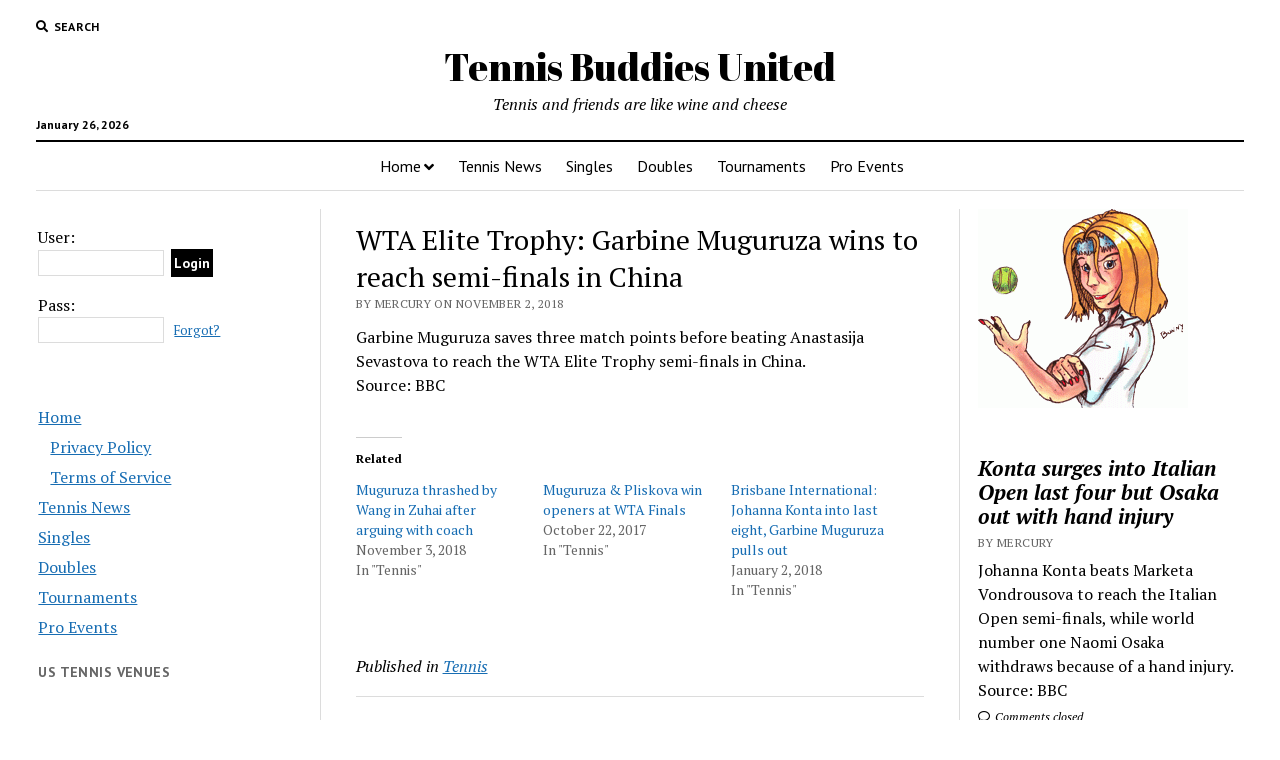

--- FILE ---
content_type: text/html; charset=UTF-8
request_url: https://www.tennisbuddies.com/wta-elite-trophy-garbine-muguruza-wins-to-reach-semi-finals-in-china/
body_size: 11633
content:
<!DOCTYPE html>

<html lang="en-US">

<head>
	<title>WTA Elite Trophy: Garbine Muguruza wins to reach semi-finals in China - Tennis Buddies United</title>
<meta charset="UTF-8" />
<meta name="viewport" content="width=device-width, initial-scale=1" />
<meta name="template" content="Tennis News 1.35" />
<!-- Jetpack Site Verification Tags -->
<meta name="google-site-verification" content="12WCXHuVEDhLWFk3SFem4joM6frz5rxuyUAIDDV38O0" />

<!-- The SEO Framework by Sybre Waaijer -->
<meta name="robots" content="max-snippet:-1,max-image-preview:large,max-video-preview:-1" />
<link rel="canonical" href="https://www.tennisbuddies.com/wta-elite-trophy-garbine-muguruza-wins-to-reach-semi-finals-in-china/" />
<meta name="description" content="Garbine Muguruza saves three match points before beating Anastasija Sevastova to reach the WTA Elite Trophy semi-finals in China. Source: BBC…" />
<meta property="og:type" content="article" />
<meta property="og:locale" content="en_US" />
<meta property="og:site_name" content="Tennis Buddies United" />
<meta property="og:title" content="WTA Elite Trophy: Garbine Muguruza wins to reach semi-finals in China" />
<meta property="og:description" content="Garbine Muguruza saves three match points before beating Anastasija Sevastova to reach the WTA Elite Trophy semi-finals in China. Source: BBC…" />
<meta property="og:url" content="https://www.tennisbuddies.com/wta-elite-trophy-garbine-muguruza-wins-to-reach-semi-finals-in-china/" />
<meta property="og:image" content="https://www.tennisbuddies.com/wp-content/uploads/sites/12/2019/07/bunny2.gif" />
<meta property="og:image:width" content="210" />
<meta property="og:image:height" content="199" />
<meta property="article:published_time" content="2018-11-02T13:41:38+00:00" />
<meta property="article:modified_time" content="2018-11-02T13:41:38+00:00" />
<meta name="twitter:card" content="summary_large_image" />
<meta name="twitter:title" content="WTA Elite Trophy: Garbine Muguruza wins to reach semi-finals in China" />
<meta name="twitter:description" content="Garbine Muguruza saves three match points before beating Anastasija Sevastova to reach the WTA Elite Trophy semi-finals in China. Source: BBC…" />
<meta name="twitter:image" content="https://www.tennisbuddies.com/wp-content/uploads/sites/12/2019/07/bunny2.gif" />
<script type="application/ld+json">{"@context":"https://schema.org","@graph":[{"@type":"WebSite","@id":"https://www.tennisbuddies.com/#/schema/WebSite","url":"https://www.tennisbuddies.com/","name":"Tennis Buddies United","description":"Tennis and friends are like wine and cheese","inLanguage":"en-US","potentialAction":{"@type":"SearchAction","target":{"@type":"EntryPoint","urlTemplate":"https://www.tennisbuddies.com/search/{search_term_string}/"},"query-input":"required name=search_term_string"},"publisher":{"@type":"Organization","@id":"https://www.tennisbuddies.com/#/schema/Organization","name":"Tennis Buddies United","url":"https://www.tennisbuddies.com/","logo":{"@type":"ImageObject","url":"https://www.tennisbuddies.com/wp-content/uploads/sites/12/2019/07/bunny2.gif","contentUrl":"https://www.tennisbuddies.com/wp-content/uploads/sites/12/2019/07/bunny2.gif","width":210,"height":199}}},{"@type":"WebPage","@id":"https://www.tennisbuddies.com/wta-elite-trophy-garbine-muguruza-wins-to-reach-semi-finals-in-china/","url":"https://www.tennisbuddies.com/wta-elite-trophy-garbine-muguruza-wins-to-reach-semi-finals-in-china/","name":"WTA Elite Trophy: Garbine Muguruza wins to reach semi-finals in China - Tennis Buddies United","description":"Garbine Muguruza saves three match points before beating Anastasija Sevastova to reach the WTA Elite Trophy semi-finals in China. Source: BBC…","inLanguage":"en-US","isPartOf":{"@id":"https://www.tennisbuddies.com/#/schema/WebSite"},"breadcrumb":{"@type":"BreadcrumbList","@id":"https://www.tennisbuddies.com/#/schema/BreadcrumbList","itemListElement":[{"@type":"ListItem","position":1,"item":"https://www.tennisbuddies.com/","name":"Tennis Buddies United"},{"@type":"ListItem","position":2,"item":"https://www.tennisbuddies.com/Tennis/tennis/","name":"Category: Tennis"},{"@type":"ListItem","position":3,"name":"WTA Elite Trophy: Garbine Muguruza wins to reach semi-finals in China"}]},"potentialAction":{"@type":"ReadAction","target":"https://www.tennisbuddies.com/wta-elite-trophy-garbine-muguruza-wins-to-reach-semi-finals-in-china/"},"datePublished":"2018-11-02T13:41:38+00:00","dateModified":"2018-11-02T13:41:38+00:00","author":{"@type":"Person","@id":"https://www.tennisbuddies.com/#/schema/Person/c05dac87738d22e40d49ad610f9f2976","name":"Mercury"}}]}</script>
<!-- / The SEO Framework by Sybre Waaijer | 18.32ms meta | 8.92ms boot -->

<link rel='dns-prefetch' href='//stats.wp.com' />
<link rel='dns-prefetch' href='//fonts.googleapis.com' />
<link rel="alternate" type="application/rss+xml" title="Tennis Buddies United &raquo; Feed" href="https://www.tennisbuddies.com/feed/" />
<link rel="alternate" type="application/rss+xml" title="Tennis Buddies United &raquo; Comments Feed" href="https://www.tennisbuddies.com/comments/feed/" />
<link rel="alternate" title="oEmbed (JSON)" type="application/json+oembed" href="https://www.tennisbuddies.com/wp-json/oembed/1.0/embed?url=https%3A%2F%2Fwww.tennisbuddies.com%2Fwta-elite-trophy-garbine-muguruza-wins-to-reach-semi-finals-in-china%2F" />
<link rel="alternate" title="oEmbed (XML)" type="text/xml+oembed" href="https://www.tennisbuddies.com/wp-json/oembed/1.0/embed?url=https%3A%2F%2Fwww.tennisbuddies.com%2Fwta-elite-trophy-garbine-muguruza-wins-to-reach-semi-finals-in-china%2F&#038;format=xml" />
<style id='wp-img-auto-sizes-contain-inline-css' type='text/css'>
img:is([sizes=auto i],[sizes^="auto," i]){contain-intrinsic-size:3000px 1500px}
/*# sourceURL=wp-img-auto-sizes-contain-inline-css */
</style>
<link rel='stylesheet' id='jetpack_related-posts-css' href='https://www.tennisbuddies.com/wp-content/plugins/jetpack/modules/related-posts/related-posts.css?ver=20240116' type='text/css' media='all' />
<style id='wp-emoji-styles-inline-css' type='text/css'>

	img.wp-smiley, img.emoji {
		display: inline !important;
		border: none !important;
		box-shadow: none !important;
		height: 1em !important;
		width: 1em !important;
		margin: 0 0.07em !important;
		vertical-align: -0.1em !important;
		background: none !important;
		padding: 0 !important;
	}
/*# sourceURL=wp-emoji-styles-inline-css */
</style>
<style id='wp-block-library-inline-css' type='text/css'>
:root{--wp-block-synced-color:#7a00df;--wp-block-synced-color--rgb:122,0,223;--wp-bound-block-color:var(--wp-block-synced-color);--wp-editor-canvas-background:#ddd;--wp-admin-theme-color:#007cba;--wp-admin-theme-color--rgb:0,124,186;--wp-admin-theme-color-darker-10:#006ba1;--wp-admin-theme-color-darker-10--rgb:0,107,160.5;--wp-admin-theme-color-darker-20:#005a87;--wp-admin-theme-color-darker-20--rgb:0,90,135;--wp-admin-border-width-focus:2px}@media (min-resolution:192dpi){:root{--wp-admin-border-width-focus:1.5px}}.wp-element-button{cursor:pointer}:root .has-very-light-gray-background-color{background-color:#eee}:root .has-very-dark-gray-background-color{background-color:#313131}:root .has-very-light-gray-color{color:#eee}:root .has-very-dark-gray-color{color:#313131}:root .has-vivid-green-cyan-to-vivid-cyan-blue-gradient-background{background:linear-gradient(135deg,#00d084,#0693e3)}:root .has-purple-crush-gradient-background{background:linear-gradient(135deg,#34e2e4,#4721fb 50%,#ab1dfe)}:root .has-hazy-dawn-gradient-background{background:linear-gradient(135deg,#faaca8,#dad0ec)}:root .has-subdued-olive-gradient-background{background:linear-gradient(135deg,#fafae1,#67a671)}:root .has-atomic-cream-gradient-background{background:linear-gradient(135deg,#fdd79a,#004a59)}:root .has-nightshade-gradient-background{background:linear-gradient(135deg,#330968,#31cdcf)}:root .has-midnight-gradient-background{background:linear-gradient(135deg,#020381,#2874fc)}:root{--wp--preset--font-size--normal:16px;--wp--preset--font-size--huge:42px}.has-regular-font-size{font-size:1em}.has-larger-font-size{font-size:2.625em}.has-normal-font-size{font-size:var(--wp--preset--font-size--normal)}.has-huge-font-size{font-size:var(--wp--preset--font-size--huge)}.has-text-align-center{text-align:center}.has-text-align-left{text-align:left}.has-text-align-right{text-align:right}.has-fit-text{white-space:nowrap!important}#end-resizable-editor-section{display:none}.aligncenter{clear:both}.items-justified-left{justify-content:flex-start}.items-justified-center{justify-content:center}.items-justified-right{justify-content:flex-end}.items-justified-space-between{justify-content:space-between}.screen-reader-text{border:0;clip-path:inset(50%);height:1px;margin:-1px;overflow:hidden;padding:0;position:absolute;width:1px;word-wrap:normal!important}.screen-reader-text:focus{background-color:#ddd;clip-path:none;color:#444;display:block;font-size:1em;height:auto;left:5px;line-height:normal;padding:15px 23px 14px;text-decoration:none;top:5px;width:auto;z-index:100000}html :where(.has-border-color){border-style:solid}html :where([style*=border-top-color]){border-top-style:solid}html :where([style*=border-right-color]){border-right-style:solid}html :where([style*=border-bottom-color]){border-bottom-style:solid}html :where([style*=border-left-color]){border-left-style:solid}html :where([style*=border-width]){border-style:solid}html :where([style*=border-top-width]){border-top-style:solid}html :where([style*=border-right-width]){border-right-style:solid}html :where([style*=border-bottom-width]){border-bottom-style:solid}html :where([style*=border-left-width]){border-left-style:solid}html :where(img[class*=wp-image-]){height:auto;max-width:100%}:where(figure){margin:0 0 1em}html :where(.is-position-sticky){--wp-admin--admin-bar--position-offset:var(--wp-admin--admin-bar--height,0px)}@media screen and (max-width:600px){html :where(.is-position-sticky){--wp-admin--admin-bar--position-offset:0px}}

/*# sourceURL=wp-block-library-inline-css */
</style><style id='global-styles-inline-css' type='text/css'>
:root{--wp--preset--aspect-ratio--square: 1;--wp--preset--aspect-ratio--4-3: 4/3;--wp--preset--aspect-ratio--3-4: 3/4;--wp--preset--aspect-ratio--3-2: 3/2;--wp--preset--aspect-ratio--2-3: 2/3;--wp--preset--aspect-ratio--16-9: 16/9;--wp--preset--aspect-ratio--9-16: 9/16;--wp--preset--color--black: #000000;--wp--preset--color--cyan-bluish-gray: #abb8c3;--wp--preset--color--white: #ffffff;--wp--preset--color--pale-pink: #f78da7;--wp--preset--color--vivid-red: #cf2e2e;--wp--preset--color--luminous-vivid-orange: #ff6900;--wp--preset--color--luminous-vivid-amber: #fcb900;--wp--preset--color--light-green-cyan: #7bdcb5;--wp--preset--color--vivid-green-cyan: #00d084;--wp--preset--color--pale-cyan-blue: #8ed1fc;--wp--preset--color--vivid-cyan-blue: #0693e3;--wp--preset--color--vivid-purple: #9b51e0;--wp--preset--gradient--vivid-cyan-blue-to-vivid-purple: linear-gradient(135deg,rgb(6,147,227) 0%,rgb(155,81,224) 100%);--wp--preset--gradient--light-green-cyan-to-vivid-green-cyan: linear-gradient(135deg,rgb(122,220,180) 0%,rgb(0,208,130) 100%);--wp--preset--gradient--luminous-vivid-amber-to-luminous-vivid-orange: linear-gradient(135deg,rgb(252,185,0) 0%,rgb(255,105,0) 100%);--wp--preset--gradient--luminous-vivid-orange-to-vivid-red: linear-gradient(135deg,rgb(255,105,0) 0%,rgb(207,46,46) 100%);--wp--preset--gradient--very-light-gray-to-cyan-bluish-gray: linear-gradient(135deg,rgb(238,238,238) 0%,rgb(169,184,195) 100%);--wp--preset--gradient--cool-to-warm-spectrum: linear-gradient(135deg,rgb(74,234,220) 0%,rgb(151,120,209) 20%,rgb(207,42,186) 40%,rgb(238,44,130) 60%,rgb(251,105,98) 80%,rgb(254,248,76) 100%);--wp--preset--gradient--blush-light-purple: linear-gradient(135deg,rgb(255,206,236) 0%,rgb(152,150,240) 100%);--wp--preset--gradient--blush-bordeaux: linear-gradient(135deg,rgb(254,205,165) 0%,rgb(254,45,45) 50%,rgb(107,0,62) 100%);--wp--preset--gradient--luminous-dusk: linear-gradient(135deg,rgb(255,203,112) 0%,rgb(199,81,192) 50%,rgb(65,88,208) 100%);--wp--preset--gradient--pale-ocean: linear-gradient(135deg,rgb(255,245,203) 0%,rgb(182,227,212) 50%,rgb(51,167,181) 100%);--wp--preset--gradient--electric-grass: linear-gradient(135deg,rgb(202,248,128) 0%,rgb(113,206,126) 100%);--wp--preset--gradient--midnight: linear-gradient(135deg,rgb(2,3,129) 0%,rgb(40,116,252) 100%);--wp--preset--font-size--small: 12px;--wp--preset--font-size--medium: 20px;--wp--preset--font-size--large: 21px;--wp--preset--font-size--x-large: 42px;--wp--preset--font-size--regular: 16px;--wp--preset--font-size--larger: 28px;--wp--preset--spacing--20: 0.44rem;--wp--preset--spacing--30: 0.67rem;--wp--preset--spacing--40: 1rem;--wp--preset--spacing--50: 1.5rem;--wp--preset--spacing--60: 2.25rem;--wp--preset--spacing--70: 3.38rem;--wp--preset--spacing--80: 5.06rem;--wp--preset--shadow--natural: 6px 6px 9px rgba(0, 0, 0, 0.2);--wp--preset--shadow--deep: 12px 12px 50px rgba(0, 0, 0, 0.4);--wp--preset--shadow--sharp: 6px 6px 0px rgba(0, 0, 0, 0.2);--wp--preset--shadow--outlined: 6px 6px 0px -3px rgb(255, 255, 255), 6px 6px rgb(0, 0, 0);--wp--preset--shadow--crisp: 6px 6px 0px rgb(0, 0, 0);}:where(.is-layout-flex){gap: 0.5em;}:where(.is-layout-grid){gap: 0.5em;}body .is-layout-flex{display: flex;}.is-layout-flex{flex-wrap: wrap;align-items: center;}.is-layout-flex > :is(*, div){margin: 0;}body .is-layout-grid{display: grid;}.is-layout-grid > :is(*, div){margin: 0;}:where(.wp-block-columns.is-layout-flex){gap: 2em;}:where(.wp-block-columns.is-layout-grid){gap: 2em;}:where(.wp-block-post-template.is-layout-flex){gap: 1.25em;}:where(.wp-block-post-template.is-layout-grid){gap: 1.25em;}.has-black-color{color: var(--wp--preset--color--black) !important;}.has-cyan-bluish-gray-color{color: var(--wp--preset--color--cyan-bluish-gray) !important;}.has-white-color{color: var(--wp--preset--color--white) !important;}.has-pale-pink-color{color: var(--wp--preset--color--pale-pink) !important;}.has-vivid-red-color{color: var(--wp--preset--color--vivid-red) !important;}.has-luminous-vivid-orange-color{color: var(--wp--preset--color--luminous-vivid-orange) !important;}.has-luminous-vivid-amber-color{color: var(--wp--preset--color--luminous-vivid-amber) !important;}.has-light-green-cyan-color{color: var(--wp--preset--color--light-green-cyan) !important;}.has-vivid-green-cyan-color{color: var(--wp--preset--color--vivid-green-cyan) !important;}.has-pale-cyan-blue-color{color: var(--wp--preset--color--pale-cyan-blue) !important;}.has-vivid-cyan-blue-color{color: var(--wp--preset--color--vivid-cyan-blue) !important;}.has-vivid-purple-color{color: var(--wp--preset--color--vivid-purple) !important;}.has-black-background-color{background-color: var(--wp--preset--color--black) !important;}.has-cyan-bluish-gray-background-color{background-color: var(--wp--preset--color--cyan-bluish-gray) !important;}.has-white-background-color{background-color: var(--wp--preset--color--white) !important;}.has-pale-pink-background-color{background-color: var(--wp--preset--color--pale-pink) !important;}.has-vivid-red-background-color{background-color: var(--wp--preset--color--vivid-red) !important;}.has-luminous-vivid-orange-background-color{background-color: var(--wp--preset--color--luminous-vivid-orange) !important;}.has-luminous-vivid-amber-background-color{background-color: var(--wp--preset--color--luminous-vivid-amber) !important;}.has-light-green-cyan-background-color{background-color: var(--wp--preset--color--light-green-cyan) !important;}.has-vivid-green-cyan-background-color{background-color: var(--wp--preset--color--vivid-green-cyan) !important;}.has-pale-cyan-blue-background-color{background-color: var(--wp--preset--color--pale-cyan-blue) !important;}.has-vivid-cyan-blue-background-color{background-color: var(--wp--preset--color--vivid-cyan-blue) !important;}.has-vivid-purple-background-color{background-color: var(--wp--preset--color--vivid-purple) !important;}.has-black-border-color{border-color: var(--wp--preset--color--black) !important;}.has-cyan-bluish-gray-border-color{border-color: var(--wp--preset--color--cyan-bluish-gray) !important;}.has-white-border-color{border-color: var(--wp--preset--color--white) !important;}.has-pale-pink-border-color{border-color: var(--wp--preset--color--pale-pink) !important;}.has-vivid-red-border-color{border-color: var(--wp--preset--color--vivid-red) !important;}.has-luminous-vivid-orange-border-color{border-color: var(--wp--preset--color--luminous-vivid-orange) !important;}.has-luminous-vivid-amber-border-color{border-color: var(--wp--preset--color--luminous-vivid-amber) !important;}.has-light-green-cyan-border-color{border-color: var(--wp--preset--color--light-green-cyan) !important;}.has-vivid-green-cyan-border-color{border-color: var(--wp--preset--color--vivid-green-cyan) !important;}.has-pale-cyan-blue-border-color{border-color: var(--wp--preset--color--pale-cyan-blue) !important;}.has-vivid-cyan-blue-border-color{border-color: var(--wp--preset--color--vivid-cyan-blue) !important;}.has-vivid-purple-border-color{border-color: var(--wp--preset--color--vivid-purple) !important;}.has-vivid-cyan-blue-to-vivid-purple-gradient-background{background: var(--wp--preset--gradient--vivid-cyan-blue-to-vivid-purple) !important;}.has-light-green-cyan-to-vivid-green-cyan-gradient-background{background: var(--wp--preset--gradient--light-green-cyan-to-vivid-green-cyan) !important;}.has-luminous-vivid-amber-to-luminous-vivid-orange-gradient-background{background: var(--wp--preset--gradient--luminous-vivid-amber-to-luminous-vivid-orange) !important;}.has-luminous-vivid-orange-to-vivid-red-gradient-background{background: var(--wp--preset--gradient--luminous-vivid-orange-to-vivid-red) !important;}.has-very-light-gray-to-cyan-bluish-gray-gradient-background{background: var(--wp--preset--gradient--very-light-gray-to-cyan-bluish-gray) !important;}.has-cool-to-warm-spectrum-gradient-background{background: var(--wp--preset--gradient--cool-to-warm-spectrum) !important;}.has-blush-light-purple-gradient-background{background: var(--wp--preset--gradient--blush-light-purple) !important;}.has-blush-bordeaux-gradient-background{background: var(--wp--preset--gradient--blush-bordeaux) !important;}.has-luminous-dusk-gradient-background{background: var(--wp--preset--gradient--luminous-dusk) !important;}.has-pale-ocean-gradient-background{background: var(--wp--preset--gradient--pale-ocean) !important;}.has-electric-grass-gradient-background{background: var(--wp--preset--gradient--electric-grass) !important;}.has-midnight-gradient-background{background: var(--wp--preset--gradient--midnight) !important;}.has-small-font-size{font-size: var(--wp--preset--font-size--small) !important;}.has-medium-font-size{font-size: var(--wp--preset--font-size--medium) !important;}.has-large-font-size{font-size: var(--wp--preset--font-size--large) !important;}.has-x-large-font-size{font-size: var(--wp--preset--font-size--x-large) !important;}
/*# sourceURL=global-styles-inline-css */
</style>

<style id='classic-theme-styles-inline-css' type='text/css'>
/*! This file is auto-generated */
.wp-block-button__link{color:#fff;background-color:#32373c;border-radius:9999px;box-shadow:none;text-decoration:none;padding:calc(.667em + 2px) calc(1.333em + 2px);font-size:1.125em}.wp-block-file__button{background:#32373c;color:#fff;text-decoration:none}
/*# sourceURL=/wp-includes/css/classic-themes.min.css */
</style>
<link rel='stylesheet' id='jfb-css' href='https://www.tennisbuddies.com/wp-content/plugins/wp-fb-autoconnect/style.css?ver=4.6.4' type='text/css' media='all' />
<link rel='stylesheet' id='ct-mission-news-google-fonts-css' href='//fonts.googleapis.com/css?family=Abril+Fatface%7CPT+Sans%3A400%2C700%7CPT+Serif%3A400%2C400i%2C700%2C700i&#038;subset=latin%2Clatin-ext&#038;ver=6.9' type='text/css' media='all' />
<link rel='stylesheet' id='ct-mission-news-font-awesome-css' href='https://www.tennisbuddies.com/wp-content/themes/tennis/assets/font-awesome/css/all.min.css?ver=6.9' type='text/css' media='all' />
<link rel='stylesheet' id='ct-mission-news-style-css' href='https://www.tennisbuddies.com/wp-content/themes/tennis/style.css?ver=6.9' type='text/css' media='all' />
<link rel='stylesheet' id='tablepress-default-css' href='https://www.tennisbuddies.com/wp-content/plugins/tablepress/css/build/default.css?ver=3.2.6' type='text/css' media='all' />
<script type="text/javascript" src="https://www.tennisbuddies.com/wp-includes/js/jquery/jquery.min.js?ver=3.7.1" id="jquery-core-js"></script>
<script type="text/javascript" src="https://www.tennisbuddies.com/wp-includes/js/jquery/jquery-migrate.min.js?ver=3.4.1" id="jquery-migrate-js"></script>
<script type="text/javascript" id="jetpack_related-posts-js-extra">
/* <![CDATA[ */
var related_posts_js_options = {"post_heading":"h4"};
//# sourceURL=jetpack_related-posts-js-extra
/* ]]> */
</script>
<script type="text/javascript" src="https://www.tennisbuddies.com/wp-content/plugins/jetpack/_inc/build/related-posts/related-posts.min.js?ver=20240116" id="jetpack_related-posts-js"></script>
<link rel="https://api.w.org/" href="https://www.tennisbuddies.com/wp-json/" /><link rel="alternate" title="JSON" type="application/json" href="https://www.tennisbuddies.com/wp-json/wp/v2/posts/405" /><link rel="EditURI" type="application/rsd+xml" title="RSD" href="https://www.tennisbuddies.com/xmlrpc.php?rsd" />
<meta http-equiv="Content-type" content="text/html; charset=utf-8" /><link rel='canonical' href='https://www.tennisbuddies.com/wta-elite-trophy-garbine-muguruza-wins-to-reach-semi-finals-in-china/' />
	<style>img#wpstats{display:none}</style>
		<link rel="icon" href="https://www.tennisbuddies.com/wp-content/uploads/sites/12/2019/07/bunny2-150x150.gif" sizes="32x32" />
<link rel="icon" href="https://www.tennisbuddies.com/wp-content/uploads/sites/12/2019/07/bunny2.gif" sizes="192x192" />
<link rel="apple-touch-icon" href="https://www.tennisbuddies.com/wp-content/uploads/sites/12/2019/07/bunny2.gif" />
<meta name="msapplication-TileImage" content="https://www.tennisbuddies.com/wp-content/uploads/sites/12/2019/07/bunny2.gif" />
</head>

<body id="tennis" class="wp-singular post-template-default single single-post postid-405 single-format-standard wp-theme-tennis">
<a class="skip-content" href="#main">Press &quot;Enter&quot; to skip to content</a>
<div id="overflow-container" class="overflow-container">
	<div id="max-width" class="max-width">
				<header class="site-header" id="site-header" role="banner">
			<div class="top-nav">
				<button id="search-toggle" class="search-toggle"><i class="fas fa-search"></i><span>Search</span></button>
<div id="search-form-popup" class="search-form-popup">
	<div class="inner">
		<div class="title">Search Tennis Buddies United</div>
		<div class='search-form-container'>
    <form role="search" method="get" class="search-form" action="https://www.tennisbuddies.com">
        <input id="search-field" type="search" class="search-field" value="" name="s"
               title="Search" placeholder=" Search for..." />
        <input type="submit" class="search-submit" value='Search'/>
    </form>
</div>		<a id="close-search" class="close" href="#"><svg xmlns="http://www.w3.org/2000/svg" width="20" height="20" viewBox="0 0 20 20" version="1.1"><g stroke="none" stroke-width="1" fill="none" fill-rule="evenodd"><g transform="translate(-17.000000, -12.000000)" fill="#000000"><g transform="translate(17.000000, 12.000000)"><rect transform="translate(10.000000, 10.000000) rotate(45.000000) translate(-10.000000, -10.000000) " x="9" y="-2" width="2" height="24"/><rect transform="translate(10.000000, 10.000000) rotate(-45.000000) translate(-10.000000, -10.000000) " x="9" y="-2" width="2" height="24"/></g></g></g></svg></a>
	</div>
</div>
				<div id="menu-secondary-container" class="menu-secondary-container">
					<div id="menu-secondary" class="menu-container menu-secondary" role="navigation">
	</div>
				</div>
							</div>
			<div id="title-container" class="title-container"><div class='site-title'><a href='https://www.tennisbuddies.com'>Tennis Buddies United</a></div><p class="date">January 26, 2026</p><p class="tagline">Tennis and friends are like wine and cheese</p>			</div>
			<button id="toggle-navigation" class="toggle-navigation" name="toggle-navigation" aria-expanded="false">
				<span class="screen-reader-text">open menu</span>
				<svg xmlns="http://www.w3.org/2000/svg" width="24" height="18" viewBox="0 0 24 18" version="1.1"><g stroke="none" stroke-width="1" fill="none" fill-rule="evenodd"><g transform="translate(-272.000000, -21.000000)" fill="#000000"><g transform="translate(266.000000, 12.000000)"><g transform="translate(6.000000, 9.000000)"><rect class="top-bar" x="0" y="0" width="24" height="2"/><rect class="middle-bar" x="0" y="8" width="24" height="2"/><rect class="bottom-bar" x="0" y="16" width="24" height="2"/></g></g></g></g></svg>			</button>
			<div id="menu-primary-container" class="menu-primary-container tier-1">
				<div class="dropdown-navigation"><a id="back-button" class="back-button" href="#"><i class="fas fa-angle-left"></i> Back</a><span class="label"></span></div>
<div id="menu-primary" class="menu-container menu-primary" role="navigation">
    <nav class="menu"><ul id="menu-primary-items" class="menu-primary-items"><li id="menu-item-608" class="menu-item menu-item-type-post_type menu-item-object-page menu-item-home menu-item-has-children menu-item-608"><a href="https://www.tennisbuddies.com/">Home</a><button class="toggle-dropdown" aria-expanded="false" name="toggle-dropdown"><span class="screen-reader-text">open menu</span><i class="fas fa-angle-right"></i></button>
<ul class="sub-menu">
	<li id="menu-item-610" class="menu-item menu-item-type-post_type menu-item-object-page menu-item-privacy-policy menu-item-610"><a rel="privacy-policy" href="https://www.tennisbuddies.com/privacy-policy/">Privacy Policy</a></li>
	<li id="menu-item-612" class="menu-item menu-item-type-post_type menu-item-object-page menu-item-612"><a href="https://www.tennisbuddies.com/terms-of-service/">Terms of Service</a></li>
</ul>
</li>
<li id="menu-item-611" class="menu-item menu-item-type-post_type menu-item-object-page current_page_parent menu-item-611"><a href="https://www.tennisbuddies.com/tennis-news/">Tennis News</a></li>
<li id="menu-item-614" class="menu-item menu-item-type-post_type menu-item-object-page menu-item-614"><a href="https://www.tennisbuddies.com/singles/">Singles</a></li>
<li id="menu-item-617" class="menu-item menu-item-type-post_type menu-item-object-page menu-item-617"><a href="https://www.tennisbuddies.com/doubles/">Doubles</a></li>
<li id="menu-item-620" class="menu-item menu-item-type-post_type menu-item-object-page menu-item-620"><a href="https://www.tennisbuddies.com/tournaments/">Tournaments</a></li>
<li id="menu-item-624" class="menu-item menu-item-type-post_type menu-item-object-page menu-item-624"><a href="https://www.tennisbuddies.com/pro-events/">Pro Events</a></li>
</ul></nav></div>
			</div>
		</header>
						<div class="content-container">
						<div class="layout-container">
				    <aside class="sidebar sidebar-left" id="sidebar-left" role="complementary">
        <div class="inner">
            <section id="loginlogout-2" class="widget widget_loginlogout">            <form name='loginform' id='loginform' action='https://www.tennisbuddies.com/wp-login.php' method='post'>
                <label>User:</label><br />
                <input type='text' name='log' id='user_login' class='input' tabindex='20' /><input type='submit' name='wp-submit' id='wp-submit' value='Login' tabindex='23' /><br />
                <label>Pass:</label><br />
                <input type='password' name='pwd' id='user_pass' class='input' tabindex='21' />
                <span id="forgotText"><a href="https://www.ltspeed.com/wp-login.php?action=lostpassword" rel="nofollow" >Forgot?</a></span><br />
                                                <input type='hidden' name='redirect_to' value='/wta-elite-trophy-garbine-muguruza-wins-to-reach-semi-finals-in-china/' />
            </form>
            <!-- WP-FB AutoConnect Premium Button v4.6.4 -->
<span class="fbLoginButton"><script type="text/javascript">//<!--
            document.write('<fb:login-button scope="email,user_link" v="2" size="large" onlogin="jfb_js_login_callback();">Login with Facebook</fb:login-button>');
        //--></script></span><!--Premium Add-On #8505, version 42-->
<div class="login_spinner" style="display:none; margin-top:7px; text-align:center;" ><img src="https://www.tennisbuddies.com/wp-content/plugins/wp-fb-autoconnect/assets/spinner_white.gif" alt="Please Wait..." /></div></section><section id="nav_menu-2" class="widget widget_nav_menu"><div class="menu-main-container"><ul id="menu-main" class="menu"><li class="menu-item menu-item-type-post_type menu-item-object-page menu-item-home menu-item-has-children menu-item-608"><a href="https://www.tennisbuddies.com/">Home</a>
<ul class="sub-menu">
	<li class="menu-item menu-item-type-post_type menu-item-object-page menu-item-privacy-policy menu-item-610"><a rel="privacy-policy" href="https://www.tennisbuddies.com/privacy-policy/">Privacy Policy</a></li>
	<li class="menu-item menu-item-type-post_type menu-item-object-page menu-item-612"><a href="https://www.tennisbuddies.com/terms-of-service/">Terms of Service</a></li>
</ul>
</li>
<li class="menu-item menu-item-type-post_type menu-item-object-page current_page_parent menu-item-611"><a href="https://www.tennisbuddies.com/tennis-news/">Tennis News</a></li>
<li class="menu-item menu-item-type-post_type menu-item-object-page menu-item-614"><a href="https://www.tennisbuddies.com/singles/">Singles</a></li>
<li class="menu-item menu-item-type-post_type menu-item-object-page menu-item-617"><a href="https://www.tennisbuddies.com/doubles/">Doubles</a></li>
<li class="menu-item menu-item-type-post_type menu-item-object-page menu-item-620"><a href="https://www.tennisbuddies.com/tournaments/">Tournaments</a></li>
<li class="menu-item menu-item-type-post_type menu-item-object-page menu-item-624"><a href="https://www.tennisbuddies.com/pro-events/">Pro Events</a></li>
</ul></div></section><section id="text-2" class="widget widget_text"><h2 class="widget-title">US Tennis Venues</h2>			<div class="textwidget">
</div>
		</section>        </div>
    </aside>
				<section id="main" class="main" role="main">
					
<div id="loop-container" class="loop-container">
    <div class="post-405 post type-post status-publish format-standard hentry category-tennis entry">
		<article>
				<div class='post-header'>
			<h1 class='post-title'>WTA Elite Trophy: Garbine Muguruza wins to reach semi-finals in China</h1>
			<div class="post-byline">By Mercury on November 2, 2018</div>		</div>
		<div class="post-content">
					<p>Garbine Muguruza saves three match points before beating Anastasija Sevastova to reach the WTA Elite Trophy semi-finals in China.&#013;<br />
Source: BBC</p>

<div id='jp-relatedposts' class='jp-relatedposts' >
	<h3 class="jp-relatedposts-headline"><em>Related</em></h3>
</div>								</div>
		<div class="post-meta">
			<p class="post-categories"><span>Published in</span> <a href="https://www.tennisbuddies.com/Tennis/tennis/" title="View all posts in Tennis">Tennis</a></p>									<div class="post-author">
		<div class="avatar-container">
		<img alt='Mercury' src='https://secure.gravatar.com/avatar/dd9baea4292deb8ededddacc0dd7c2bff2339c6ee707290418b36adc70e90bd8?s=78&#038;d=mm&#038;r=g' srcset='https://secure.gravatar.com/avatar/dd9baea4292deb8ededddacc0dd7c2bff2339c6ee707290418b36adc70e90bd8?s=156&#038;d=mm&#038;r=g 2x' class='avatar avatar-78 photo' height='78' width='78' decoding='async'/>	</div>
		<div>
		<div class="author">Mercury</div>
		<p></p>
	</div>
</div>		</div>
		<div class="more-from-category">
	<div class="category-container"><div class="top"><span class="section-title">More from <span>Tennis</span></span><a class="category-link" href="https://www.tennisbuddies.com/Tennis/tennis/">More posts in Tennis &raquo;</a></div><ul><li><a href="https://www.tennisbuddies.com/konta-surges-into-italian-open-last-four-but-osaka-out-with-hand-injury/" class="title">Konta surges into Italian Open last four but Osaka out with hand injury</a></li><li><a href="https://www.tennisbuddies.com/nadal-through-to-italian-open-semis-as-federer-withdraws/" class="title">Nadal through to Italian Open semis as Federer withdraws</a></li><li><a href="https://www.tennisbuddies.com/federer-fights-back-to-reach-italian-open-last-eight/" class="title">Federer fights back to reach Italian Open last eight</a></li><li><a href="https://www.tennisbuddies.com/kyrgios-forfeits-after-storming-off-court-at-italian-open/" class="title">Kyrgios forfeits after storming off court at Italian Open</a></li></ul></div></div>	</article>
	</div></div>

</section> <!-- .main -->
	<aside class="sidebar sidebar-right" id="sidebar-right" role="complementary">
		<div class="inner">
			<section id="media_image-3" class="widget widget_media_image"><img width="210" height="199" src="https://www.tennisbuddies.com/wp-content/uploads/sites/12/2019/07/bunny2.gif" class="image wp-image-5  attachment-full size-full" alt="" style="max-width: 100%; height: auto;" decoding="async" loading="lazy" /></section><section id="ct_mission_news_post_list-2" class="widget widget_ct_mission_news_post_list"><div class="style-1"><ul><li class="post-item has-image"><div class="top"><div class="featured-image"><a href="https://www.tennisbuddies.com/konta-surges-into-italian-open-last-four-but-osaka-out-with-hand-injury/">Konta surges into Italian Open last four but Osaka out with hand injury</a></div><div class="top-inner"><a href="https://www.tennisbuddies.com/konta-surges-into-italian-open-last-four-but-osaka-out-with-hand-injury/" class="title">Konta surges into Italian Open last four but Osaka out with hand injury</a><div class="post-byline">By Mercury</div></div></div><div class="bottom"><div class="excerpt">Johanna Konta beats Marketa Vondrousova to reach the Italian Open semi-finals, while world number one Naomi Osaka withdraws because of a hand injury.&#013; Source: BBC</div><span class="comments-link">
	<a href="https://www.tennisbuddies.com/konta-surges-into-italian-open-last-four-but-osaka-out-with-hand-injury/#respond">
	<i class="far fa-comment" title="comment icon"></i>
		Comments closed	</a>
</span></div></li><li class="post-item has-image"><div class="top"><div class="featured-image"><a href="https://www.tennisbuddies.com/nadal-through-to-italian-open-semis-as-federer-withdraws/">Nadal through to Italian Open semis as Federer withdraws</a></div><div class="top-inner"><a href="https://www.tennisbuddies.com/nadal-through-to-italian-open-semis-as-federer-withdraws/" class="title">Nadal through to Italian Open semis as Federer withdraws</a><div class="post-byline">By Mercury</div></div></div><div class="bottom"><div class="excerpt">Eight-time champion Rafael Nadal reaches the Italian Open semi-finals, while Roger Federer withdraws with an injury.&#013; Source: BBC</div><span class="comments-link">
	<a href="https://www.tennisbuddies.com/nadal-through-to-italian-open-semis-as-federer-withdraws/#respond">
	<i class="far fa-comment" title="comment icon"></i>
		Comments closed	</a>
</span></div></li><li class="post-item has-image"><div class="top"><div class="featured-image"><a href="https://www.tennisbuddies.com/federer-fights-back-to-reach-italian-open-last-eight/">Federer fights back to reach Italian Open last eight</a></div><div class="top-inner"><a href="https://www.tennisbuddies.com/federer-fights-back-to-reach-italian-open-last-eight/" class="title">Federer fights back to reach Italian Open last eight</a><div class="post-byline">By Mercury</div></div></div><div class="bottom"><div class="excerpt">Roger Federer saves two match points to beat Borna Coric and reach the quarter-finals of the Italian Open in Rome.&#013; Source: BBC</div><span class="comments-link">
	<a href="https://www.tennisbuddies.com/federer-fights-back-to-reach-italian-open-last-eight/#respond">
	<i class="far fa-comment" title="comment icon"></i>
		Comments closed	</a>
</span></div></li><li class="post-item has-image"><div class="top"><div class="featured-image"><a href="https://www.tennisbuddies.com/kyrgios-forfeits-after-storming-off-court-at-italian-open/">Kyrgios forfeits after storming off court at Italian Open</a></div><div class="top-inner"><a href="https://www.tennisbuddies.com/kyrgios-forfeits-after-storming-off-court-at-italian-open/" class="title">Kyrgios forfeits after storming off court at Italian Open</a><div class="post-byline">By Mercury</div></div></div><div class="bottom"><div class="excerpt">Australia's Nick Kyrgios apologises after forfeiting his second-round match at the Italian Open after walking off court against Norway's Casper Ruud.&#013; Source: BBC</div><span class="comments-link">
	<a href="https://www.tennisbuddies.com/kyrgios-forfeits-after-storming-off-court-at-italian-open/#respond">
	<i class="far fa-comment" title="comment icon"></i>
		Comments closed	</a>
</span></div></li><li class="post-item has-image"><div class="top"><div class="featured-image"><a href="https://www.tennisbuddies.com/world-team-cup-gb-wheelchair-tennis-teams-aiming-for-best-ever-medal-haul/">World Team Cup: GB wheelchair tennis teams aiming for best ever medal haul</a></div><div class="top-inner"><a href="https://www.tennisbuddies.com/world-team-cup-gb-wheelchair-tennis-teams-aiming-for-best-ever-medal-haul/" class="title">World Team Cup: GB wheelchair tennis teams aiming for best ever medal haul</a><div class="post-byline">By Mercury</div></div></div><div class="bottom"><div class="excerpt">Britain's wheelchair tennis players can claim their best ever medal haul at the 2019 BNP Paribas World Team Cup after all four teams reached the...</div><span class="comments-link">
	<a href="https://www.tennisbuddies.com/world-team-cup-gb-wheelchair-tennis-teams-aiming-for-best-ever-medal-haul/#respond">
	<i class="far fa-comment" title="comment icon"></i>
		Comments closed	</a>
</span></div></li></ul></div></section><section id="ai_widget-2" class="widget block-widget"><div class='code-block code-block-1' style='margin: 8px 0; clear: both;'>
<script async src="//pagead2.googlesyndication.com/pagead/js/adsbygoogle.js"></script>
<!-- tennisbums_mission_new -->
<ins class="adsbygoogle"
     style="display:block"
     data-ad-client="ca-pub-0785551484312077"
     data-ad-slot="8898580380"
     data-ad-format="auto"></ins>
<script>
(adsbygoogle = window.adsbygoogle || []).push({});
</script></div>
</section>		</div>
	</aside>
</div><!-- layout-container -->
</div><!-- content-container -->

<footer id="site-footer" class="site-footer" role="contentinfo">
        <div class="footer-title-container">
        <div class='site-title'><a href='https://www.tennisbuddies.com'>Tennis Buddies United</a></div>        <p class="footer-tagline">Tennis and friends are like wine and cheese</p>            </div>
    <div id="menu-footer-container" class="menu-footer-container">
        <div id="menu-footer" class="menu-container menu-footer" role="navigation">
	</div>
    </div>
        <div class="design-credit">
        <span>
         
        <iframe width="120" height="25" scrolling="no" frameborder=0  src="https://www.lightningfunder.com/code/sticker/stick.php?v=1769396859&dom=www.tennisbuddies.com&rf="></iframe><br>&#169; www.tennisbuddies.com 2026

        </span>
    </div>
    </footer>
</div><!-- .max-width -->
</div><!-- .overflow-container -->


<div class='code-block code-block-1' style='margin: 8px 0; clear: both;'>
<script async src="//pagead2.googlesyndication.com/pagead/js/adsbygoogle.js"></script>
<!-- tennisbums_mission_new -->
<ins class="adsbygoogle"
     style="display:block"
     data-ad-client="ca-pub-0785551484312077"
     data-ad-slot="8898580380"
     data-ad-format="auto"></ins>
<script>
(adsbygoogle = window.adsbygoogle || []).push({});
</script></div>
<script type="speculationrules">
{"prefetch":[{"source":"document","where":{"and":[{"href_matches":"/*"},{"not":{"href_matches":["/wp-*.php","/wp-admin/*","/wp-content/uploads/sites/12/*","/wp-content/*","/wp-content/plugins/*","/wp-content/themes/tennis/*","/*\\?(.+)"]}},{"not":{"selector_matches":"a[rel~=\"nofollow\"]"}},{"not":{"selector_matches":".no-prefetch, .no-prefetch a"}}]},"eagerness":"conservative"}]}
</script>

<!-- WP-FB AutoConnect Premium Init v4.6.4 (NEW API) -->
    <div id="fb-root"></div>
    <script type="text/javascript">
        //<!--
        window.fbAsyncInit = function() {
            FB.init({
                appId: '34770843842',
                status: true,
                cookie: true,
                xfbml: true,
                version: 'v3.0'
            });
                    };

        (function() {
            var e = document.createElement('script');
            e.src = document.location.protocol + '//connect.facebook.net/en_US/sdk.js';
            e.async = true;
            document.getElementById('fb-root').appendChild(e);
        }());
        //-->
    </script>

<!-- WP-FB AutoConnect Premium Callback v4.6.4 -->
<form id="wp-fb-ac-fm" name="jfb_js_login_callback_form" method="post" action="https://www.tennisbuddies.com/wp-login.php">
        <input type="hidden" name="redirectTo" value="/wta-elite-trophy-garbine-muguruza-wins-to-reach-semi-finals-in-china/" />
        <input type="hidden" name="access_token" id="jfb_access_token" value="0" />
        <input type="hidden" name="fbuid" id="jfb_fbuid" value="0" />
        <input type="hidden" id="autoconnect_nonce" name="autoconnect_nonce" value="72f81038f1" /><input type="hidden" name="_wp_http_referer" value="/wta-elite-trophy-garbine-muguruza-wins-to-reach-semi-finals-in-china/" />        <input type="hidden" name="rememberme" id="fb_rememberme" value="0" /><input type="hidden" name="blog_id" id="blog_id" value="12" /><input type="hidden" name="premnum" id="premnum" value="8505_8505" />    </form>

        <script type="text/javascript">
        //<!--
        function jfb_js_login_callback() {
            //wpfb_add_to_js: An action to allow the user to inject additional JS to be executed before the login takes place
                  jQuery('.fbLoginButton').hide();
      jQuery('.login_spinner').show();
var rememberme = document.getElementById('rememberme');
if( rememberme && rememberme.checked ) document.getElementById('fb_rememberme').value = 1;
            //wpfb_add_to_js: Finished

            //Make sure the user logged into Facebook (didn't click "cancel" in the login prompt)
            FB.getLoginStatus(function(response) {
                if (!response.authResponse) {
                    //Note to self: if this is happening unexpectedly, it could be because third-party browser cookies are disabled.
                          jQuery('.login_spinner').hide();
      jQuery('.fbLoginButton').show();
                    return;
                }

                //Set the uid & access token to be sent in to our login script
                jQuery('#jfb_access_token').val(response.authResponse.accessToken);
                jQuery("#jfb_fbuid").val(response.authResponse.userID);

                //Submit the login and close the FB.getLoginStatus call
                document.jfb_js_login_callback_form.submit();
            })
        }
        //-->
    </script>
<script type="text/javascript" src="https://www.tennisbuddies.com/wp-content/plugins/stock-market-overview/assets/stockdio-wp.js?ver=1.6.20" id="customStockdioJs-js"></script>
<script type="text/javascript" src="https://www.tennisbuddies.com/wp-content/plugins/ticketmaster/public/js/ticketmaster-nomodal.js?ver=1.0.2" id="ticketmaster-nomodal-js"></script>
<script type="text/javascript" id="ct-mission-news-js-js-extra">
/* <![CDATA[ */
var mission_news_objectL10n = {"openMenu":"open menu","closeMenu":"close menu","openChildMenu":"open dropdown menu","closeChildMenu":"close dropdown menu"};
//# sourceURL=ct-mission-news-js-js-extra
/* ]]> */
</script>
<script type="text/javascript" src="https://www.tennisbuddies.com/wp-content/themes/tennis/js/build/production.min.js?ver=6.9" id="ct-mission-news-js-js"></script>
<script type="text/javascript" id="jetpack-stats-js-before">
/* <![CDATA[ */
_stq = window._stq || [];
_stq.push([ "view", {"v":"ext","blog":"136598802","post":"405","tz":"0","srv":"www.tennisbuddies.com","j":"1:15.4"} ]);
_stq.push([ "clickTrackerInit", "136598802", "405" ]);
//# sourceURL=jetpack-stats-js-before
/* ]]> */
</script>
<script type="text/javascript" src="https://stats.wp.com/e-202605.js" id="jetpack-stats-js" defer="defer" data-wp-strategy="defer"></script>
<script id="wp-emoji-settings" type="application/json">
{"baseUrl":"https://s.w.org/images/core/emoji/17.0.2/72x72/","ext":".png","svgUrl":"https://s.w.org/images/core/emoji/17.0.2/svg/","svgExt":".svg","source":{"concatemoji":"https://www.tennisbuddies.com/wp-includes/js/wp-emoji-release.min.js?ver=6.9"}}
</script>
<script type="module">
/* <![CDATA[ */
/*! This file is auto-generated */
const a=JSON.parse(document.getElementById("wp-emoji-settings").textContent),o=(window._wpemojiSettings=a,"wpEmojiSettingsSupports"),s=["flag","emoji"];function i(e){try{var t={supportTests:e,timestamp:(new Date).valueOf()};sessionStorage.setItem(o,JSON.stringify(t))}catch(e){}}function c(e,t,n){e.clearRect(0,0,e.canvas.width,e.canvas.height),e.fillText(t,0,0);t=new Uint32Array(e.getImageData(0,0,e.canvas.width,e.canvas.height).data);e.clearRect(0,0,e.canvas.width,e.canvas.height),e.fillText(n,0,0);const a=new Uint32Array(e.getImageData(0,0,e.canvas.width,e.canvas.height).data);return t.every((e,t)=>e===a[t])}function p(e,t){e.clearRect(0,0,e.canvas.width,e.canvas.height),e.fillText(t,0,0);var n=e.getImageData(16,16,1,1);for(let e=0;e<n.data.length;e++)if(0!==n.data[e])return!1;return!0}function u(e,t,n,a){switch(t){case"flag":return n(e,"\ud83c\udff3\ufe0f\u200d\u26a7\ufe0f","\ud83c\udff3\ufe0f\u200b\u26a7\ufe0f")?!1:!n(e,"\ud83c\udde8\ud83c\uddf6","\ud83c\udde8\u200b\ud83c\uddf6")&&!n(e,"\ud83c\udff4\udb40\udc67\udb40\udc62\udb40\udc65\udb40\udc6e\udb40\udc67\udb40\udc7f","\ud83c\udff4\u200b\udb40\udc67\u200b\udb40\udc62\u200b\udb40\udc65\u200b\udb40\udc6e\u200b\udb40\udc67\u200b\udb40\udc7f");case"emoji":return!a(e,"\ud83e\u1fac8")}return!1}function f(e,t,n,a){let r;const o=(r="undefined"!=typeof WorkerGlobalScope&&self instanceof WorkerGlobalScope?new OffscreenCanvas(300,150):document.createElement("canvas")).getContext("2d",{willReadFrequently:!0}),s=(o.textBaseline="top",o.font="600 32px Arial",{});return e.forEach(e=>{s[e]=t(o,e,n,a)}),s}function r(e){var t=document.createElement("script");t.src=e,t.defer=!0,document.head.appendChild(t)}a.supports={everything:!0,everythingExceptFlag:!0},new Promise(t=>{let n=function(){try{var e=JSON.parse(sessionStorage.getItem(o));if("object"==typeof e&&"number"==typeof e.timestamp&&(new Date).valueOf()<e.timestamp+604800&&"object"==typeof e.supportTests)return e.supportTests}catch(e){}return null}();if(!n){if("undefined"!=typeof Worker&&"undefined"!=typeof OffscreenCanvas&&"undefined"!=typeof URL&&URL.createObjectURL&&"undefined"!=typeof Blob)try{var e="postMessage("+f.toString()+"("+[JSON.stringify(s),u.toString(),c.toString(),p.toString()].join(",")+"));",a=new Blob([e],{type:"text/javascript"});const r=new Worker(URL.createObjectURL(a),{name:"wpTestEmojiSupports"});return void(r.onmessage=e=>{i(n=e.data),r.terminate(),t(n)})}catch(e){}i(n=f(s,u,c,p))}t(n)}).then(e=>{for(const n in e)a.supports[n]=e[n],a.supports.everything=a.supports.everything&&a.supports[n],"flag"!==n&&(a.supports.everythingExceptFlag=a.supports.everythingExceptFlag&&a.supports[n]);var t;a.supports.everythingExceptFlag=a.supports.everythingExceptFlag&&!a.supports.flag,a.supports.everything||((t=a.source||{}).concatemoji?r(t.concatemoji):t.wpemoji&&t.twemoji&&(r(t.twemoji),r(t.wpemoji)))});
//# sourceURL=https://www.tennisbuddies.com/wp-includes/js/wp-emoji-loader.min.js
/* ]]> */
</script>

</body>
</html>
<!--
Performance optimized by Redis Object Cache. Learn more: https://wprediscache.com

Retrieved 2335 objects (399 KB) from Redis using Predis (v2.4.0).
-->


--- FILE ---
content_type: text/html; charset=UTF-8
request_url: https://www.lightningfunder.com/code/sticker/stick.php?v=1769396859&dom=www.tennisbuddies.com&rf=
body_size: 174
content:
<a href=https://www.qwant.com/?t=web&q=tremontcity.com target=_BLANK><img src=rh_20.jpg align=left></a> <span style="font-weight:bold; text-decoration: overline; text-decoration: underline;">Lightning</span>

--- FILE ---
content_type: text/html; charset=utf-8
request_url: https://www.google.com/recaptcha/api2/aframe
body_size: 267
content:
<!DOCTYPE HTML><html><head><meta http-equiv="content-type" content="text/html; charset=UTF-8"></head><body><script nonce="rs0ormPUJvjsxAlFW_jK1Q">/** Anti-fraud and anti-abuse applications only. See google.com/recaptcha */ try{var clients={'sodar':'https://pagead2.googlesyndication.com/pagead/sodar?'};window.addEventListener("message",function(a){try{if(a.source===window.parent){var b=JSON.parse(a.data);var c=clients[b['id']];if(c){var d=document.createElement('img');d.src=c+b['params']+'&rc='+(localStorage.getItem("rc::a")?sessionStorage.getItem("rc::b"):"");window.document.body.appendChild(d);sessionStorage.setItem("rc::e",parseInt(sessionStorage.getItem("rc::e")||0)+1);localStorage.setItem("rc::h",'1769396861906');}}}catch(b){}});window.parent.postMessage("_grecaptcha_ready", "*");}catch(b){}</script></body></html>